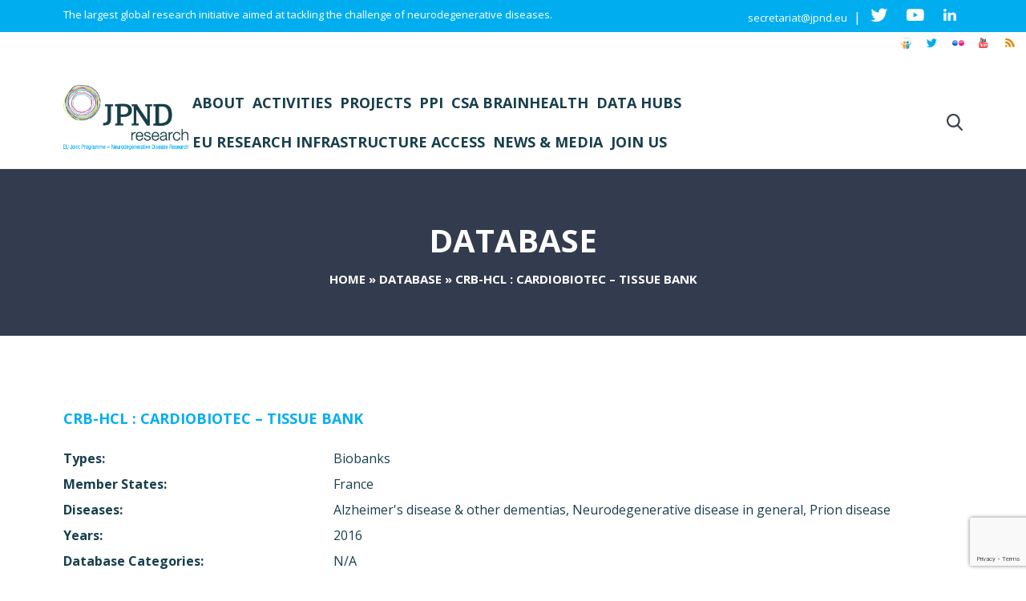

--- FILE ---
content_type: text/html; charset=utf-8
request_url: https://www.google.com/recaptcha/api2/anchor?ar=1&k=6LfnpwkfAAAAACN4Tygh4HjJDUEbzb7akKn784FD&co=aHR0cHM6Ly9uZXVyb2RlZ2VuZXJhdGlvbnJlc2VhcmNoLmV1OjQ0Mw..&hl=en&v=PoyoqOPhxBO7pBk68S4YbpHZ&size=invisible&anchor-ms=20000&execute-ms=30000&cb=xyyl0mhib92f
body_size: 48623
content:
<!DOCTYPE HTML><html dir="ltr" lang="en"><head><meta http-equiv="Content-Type" content="text/html; charset=UTF-8">
<meta http-equiv="X-UA-Compatible" content="IE=edge">
<title>reCAPTCHA</title>
<style type="text/css">
/* cyrillic-ext */
@font-face {
  font-family: 'Roboto';
  font-style: normal;
  font-weight: 400;
  font-stretch: 100%;
  src: url(//fonts.gstatic.com/s/roboto/v48/KFO7CnqEu92Fr1ME7kSn66aGLdTylUAMa3GUBHMdazTgWw.woff2) format('woff2');
  unicode-range: U+0460-052F, U+1C80-1C8A, U+20B4, U+2DE0-2DFF, U+A640-A69F, U+FE2E-FE2F;
}
/* cyrillic */
@font-face {
  font-family: 'Roboto';
  font-style: normal;
  font-weight: 400;
  font-stretch: 100%;
  src: url(//fonts.gstatic.com/s/roboto/v48/KFO7CnqEu92Fr1ME7kSn66aGLdTylUAMa3iUBHMdazTgWw.woff2) format('woff2');
  unicode-range: U+0301, U+0400-045F, U+0490-0491, U+04B0-04B1, U+2116;
}
/* greek-ext */
@font-face {
  font-family: 'Roboto';
  font-style: normal;
  font-weight: 400;
  font-stretch: 100%;
  src: url(//fonts.gstatic.com/s/roboto/v48/KFO7CnqEu92Fr1ME7kSn66aGLdTylUAMa3CUBHMdazTgWw.woff2) format('woff2');
  unicode-range: U+1F00-1FFF;
}
/* greek */
@font-face {
  font-family: 'Roboto';
  font-style: normal;
  font-weight: 400;
  font-stretch: 100%;
  src: url(//fonts.gstatic.com/s/roboto/v48/KFO7CnqEu92Fr1ME7kSn66aGLdTylUAMa3-UBHMdazTgWw.woff2) format('woff2');
  unicode-range: U+0370-0377, U+037A-037F, U+0384-038A, U+038C, U+038E-03A1, U+03A3-03FF;
}
/* math */
@font-face {
  font-family: 'Roboto';
  font-style: normal;
  font-weight: 400;
  font-stretch: 100%;
  src: url(//fonts.gstatic.com/s/roboto/v48/KFO7CnqEu92Fr1ME7kSn66aGLdTylUAMawCUBHMdazTgWw.woff2) format('woff2');
  unicode-range: U+0302-0303, U+0305, U+0307-0308, U+0310, U+0312, U+0315, U+031A, U+0326-0327, U+032C, U+032F-0330, U+0332-0333, U+0338, U+033A, U+0346, U+034D, U+0391-03A1, U+03A3-03A9, U+03B1-03C9, U+03D1, U+03D5-03D6, U+03F0-03F1, U+03F4-03F5, U+2016-2017, U+2034-2038, U+203C, U+2040, U+2043, U+2047, U+2050, U+2057, U+205F, U+2070-2071, U+2074-208E, U+2090-209C, U+20D0-20DC, U+20E1, U+20E5-20EF, U+2100-2112, U+2114-2115, U+2117-2121, U+2123-214F, U+2190, U+2192, U+2194-21AE, U+21B0-21E5, U+21F1-21F2, U+21F4-2211, U+2213-2214, U+2216-22FF, U+2308-230B, U+2310, U+2319, U+231C-2321, U+2336-237A, U+237C, U+2395, U+239B-23B7, U+23D0, U+23DC-23E1, U+2474-2475, U+25AF, U+25B3, U+25B7, U+25BD, U+25C1, U+25CA, U+25CC, U+25FB, U+266D-266F, U+27C0-27FF, U+2900-2AFF, U+2B0E-2B11, U+2B30-2B4C, U+2BFE, U+3030, U+FF5B, U+FF5D, U+1D400-1D7FF, U+1EE00-1EEFF;
}
/* symbols */
@font-face {
  font-family: 'Roboto';
  font-style: normal;
  font-weight: 400;
  font-stretch: 100%;
  src: url(//fonts.gstatic.com/s/roboto/v48/KFO7CnqEu92Fr1ME7kSn66aGLdTylUAMaxKUBHMdazTgWw.woff2) format('woff2');
  unicode-range: U+0001-000C, U+000E-001F, U+007F-009F, U+20DD-20E0, U+20E2-20E4, U+2150-218F, U+2190, U+2192, U+2194-2199, U+21AF, U+21E6-21F0, U+21F3, U+2218-2219, U+2299, U+22C4-22C6, U+2300-243F, U+2440-244A, U+2460-24FF, U+25A0-27BF, U+2800-28FF, U+2921-2922, U+2981, U+29BF, U+29EB, U+2B00-2BFF, U+4DC0-4DFF, U+FFF9-FFFB, U+10140-1018E, U+10190-1019C, U+101A0, U+101D0-101FD, U+102E0-102FB, U+10E60-10E7E, U+1D2C0-1D2D3, U+1D2E0-1D37F, U+1F000-1F0FF, U+1F100-1F1AD, U+1F1E6-1F1FF, U+1F30D-1F30F, U+1F315, U+1F31C, U+1F31E, U+1F320-1F32C, U+1F336, U+1F378, U+1F37D, U+1F382, U+1F393-1F39F, U+1F3A7-1F3A8, U+1F3AC-1F3AF, U+1F3C2, U+1F3C4-1F3C6, U+1F3CA-1F3CE, U+1F3D4-1F3E0, U+1F3ED, U+1F3F1-1F3F3, U+1F3F5-1F3F7, U+1F408, U+1F415, U+1F41F, U+1F426, U+1F43F, U+1F441-1F442, U+1F444, U+1F446-1F449, U+1F44C-1F44E, U+1F453, U+1F46A, U+1F47D, U+1F4A3, U+1F4B0, U+1F4B3, U+1F4B9, U+1F4BB, U+1F4BF, U+1F4C8-1F4CB, U+1F4D6, U+1F4DA, U+1F4DF, U+1F4E3-1F4E6, U+1F4EA-1F4ED, U+1F4F7, U+1F4F9-1F4FB, U+1F4FD-1F4FE, U+1F503, U+1F507-1F50B, U+1F50D, U+1F512-1F513, U+1F53E-1F54A, U+1F54F-1F5FA, U+1F610, U+1F650-1F67F, U+1F687, U+1F68D, U+1F691, U+1F694, U+1F698, U+1F6AD, U+1F6B2, U+1F6B9-1F6BA, U+1F6BC, U+1F6C6-1F6CF, U+1F6D3-1F6D7, U+1F6E0-1F6EA, U+1F6F0-1F6F3, U+1F6F7-1F6FC, U+1F700-1F7FF, U+1F800-1F80B, U+1F810-1F847, U+1F850-1F859, U+1F860-1F887, U+1F890-1F8AD, U+1F8B0-1F8BB, U+1F8C0-1F8C1, U+1F900-1F90B, U+1F93B, U+1F946, U+1F984, U+1F996, U+1F9E9, U+1FA00-1FA6F, U+1FA70-1FA7C, U+1FA80-1FA89, U+1FA8F-1FAC6, U+1FACE-1FADC, U+1FADF-1FAE9, U+1FAF0-1FAF8, U+1FB00-1FBFF;
}
/* vietnamese */
@font-face {
  font-family: 'Roboto';
  font-style: normal;
  font-weight: 400;
  font-stretch: 100%;
  src: url(//fonts.gstatic.com/s/roboto/v48/KFO7CnqEu92Fr1ME7kSn66aGLdTylUAMa3OUBHMdazTgWw.woff2) format('woff2');
  unicode-range: U+0102-0103, U+0110-0111, U+0128-0129, U+0168-0169, U+01A0-01A1, U+01AF-01B0, U+0300-0301, U+0303-0304, U+0308-0309, U+0323, U+0329, U+1EA0-1EF9, U+20AB;
}
/* latin-ext */
@font-face {
  font-family: 'Roboto';
  font-style: normal;
  font-weight: 400;
  font-stretch: 100%;
  src: url(//fonts.gstatic.com/s/roboto/v48/KFO7CnqEu92Fr1ME7kSn66aGLdTylUAMa3KUBHMdazTgWw.woff2) format('woff2');
  unicode-range: U+0100-02BA, U+02BD-02C5, U+02C7-02CC, U+02CE-02D7, U+02DD-02FF, U+0304, U+0308, U+0329, U+1D00-1DBF, U+1E00-1E9F, U+1EF2-1EFF, U+2020, U+20A0-20AB, U+20AD-20C0, U+2113, U+2C60-2C7F, U+A720-A7FF;
}
/* latin */
@font-face {
  font-family: 'Roboto';
  font-style: normal;
  font-weight: 400;
  font-stretch: 100%;
  src: url(//fonts.gstatic.com/s/roboto/v48/KFO7CnqEu92Fr1ME7kSn66aGLdTylUAMa3yUBHMdazQ.woff2) format('woff2');
  unicode-range: U+0000-00FF, U+0131, U+0152-0153, U+02BB-02BC, U+02C6, U+02DA, U+02DC, U+0304, U+0308, U+0329, U+2000-206F, U+20AC, U+2122, U+2191, U+2193, U+2212, U+2215, U+FEFF, U+FFFD;
}
/* cyrillic-ext */
@font-face {
  font-family: 'Roboto';
  font-style: normal;
  font-weight: 500;
  font-stretch: 100%;
  src: url(//fonts.gstatic.com/s/roboto/v48/KFO7CnqEu92Fr1ME7kSn66aGLdTylUAMa3GUBHMdazTgWw.woff2) format('woff2');
  unicode-range: U+0460-052F, U+1C80-1C8A, U+20B4, U+2DE0-2DFF, U+A640-A69F, U+FE2E-FE2F;
}
/* cyrillic */
@font-face {
  font-family: 'Roboto';
  font-style: normal;
  font-weight: 500;
  font-stretch: 100%;
  src: url(//fonts.gstatic.com/s/roboto/v48/KFO7CnqEu92Fr1ME7kSn66aGLdTylUAMa3iUBHMdazTgWw.woff2) format('woff2');
  unicode-range: U+0301, U+0400-045F, U+0490-0491, U+04B0-04B1, U+2116;
}
/* greek-ext */
@font-face {
  font-family: 'Roboto';
  font-style: normal;
  font-weight: 500;
  font-stretch: 100%;
  src: url(//fonts.gstatic.com/s/roboto/v48/KFO7CnqEu92Fr1ME7kSn66aGLdTylUAMa3CUBHMdazTgWw.woff2) format('woff2');
  unicode-range: U+1F00-1FFF;
}
/* greek */
@font-face {
  font-family: 'Roboto';
  font-style: normal;
  font-weight: 500;
  font-stretch: 100%;
  src: url(//fonts.gstatic.com/s/roboto/v48/KFO7CnqEu92Fr1ME7kSn66aGLdTylUAMa3-UBHMdazTgWw.woff2) format('woff2');
  unicode-range: U+0370-0377, U+037A-037F, U+0384-038A, U+038C, U+038E-03A1, U+03A3-03FF;
}
/* math */
@font-face {
  font-family: 'Roboto';
  font-style: normal;
  font-weight: 500;
  font-stretch: 100%;
  src: url(//fonts.gstatic.com/s/roboto/v48/KFO7CnqEu92Fr1ME7kSn66aGLdTylUAMawCUBHMdazTgWw.woff2) format('woff2');
  unicode-range: U+0302-0303, U+0305, U+0307-0308, U+0310, U+0312, U+0315, U+031A, U+0326-0327, U+032C, U+032F-0330, U+0332-0333, U+0338, U+033A, U+0346, U+034D, U+0391-03A1, U+03A3-03A9, U+03B1-03C9, U+03D1, U+03D5-03D6, U+03F0-03F1, U+03F4-03F5, U+2016-2017, U+2034-2038, U+203C, U+2040, U+2043, U+2047, U+2050, U+2057, U+205F, U+2070-2071, U+2074-208E, U+2090-209C, U+20D0-20DC, U+20E1, U+20E5-20EF, U+2100-2112, U+2114-2115, U+2117-2121, U+2123-214F, U+2190, U+2192, U+2194-21AE, U+21B0-21E5, U+21F1-21F2, U+21F4-2211, U+2213-2214, U+2216-22FF, U+2308-230B, U+2310, U+2319, U+231C-2321, U+2336-237A, U+237C, U+2395, U+239B-23B7, U+23D0, U+23DC-23E1, U+2474-2475, U+25AF, U+25B3, U+25B7, U+25BD, U+25C1, U+25CA, U+25CC, U+25FB, U+266D-266F, U+27C0-27FF, U+2900-2AFF, U+2B0E-2B11, U+2B30-2B4C, U+2BFE, U+3030, U+FF5B, U+FF5D, U+1D400-1D7FF, U+1EE00-1EEFF;
}
/* symbols */
@font-face {
  font-family: 'Roboto';
  font-style: normal;
  font-weight: 500;
  font-stretch: 100%;
  src: url(//fonts.gstatic.com/s/roboto/v48/KFO7CnqEu92Fr1ME7kSn66aGLdTylUAMaxKUBHMdazTgWw.woff2) format('woff2');
  unicode-range: U+0001-000C, U+000E-001F, U+007F-009F, U+20DD-20E0, U+20E2-20E4, U+2150-218F, U+2190, U+2192, U+2194-2199, U+21AF, U+21E6-21F0, U+21F3, U+2218-2219, U+2299, U+22C4-22C6, U+2300-243F, U+2440-244A, U+2460-24FF, U+25A0-27BF, U+2800-28FF, U+2921-2922, U+2981, U+29BF, U+29EB, U+2B00-2BFF, U+4DC0-4DFF, U+FFF9-FFFB, U+10140-1018E, U+10190-1019C, U+101A0, U+101D0-101FD, U+102E0-102FB, U+10E60-10E7E, U+1D2C0-1D2D3, U+1D2E0-1D37F, U+1F000-1F0FF, U+1F100-1F1AD, U+1F1E6-1F1FF, U+1F30D-1F30F, U+1F315, U+1F31C, U+1F31E, U+1F320-1F32C, U+1F336, U+1F378, U+1F37D, U+1F382, U+1F393-1F39F, U+1F3A7-1F3A8, U+1F3AC-1F3AF, U+1F3C2, U+1F3C4-1F3C6, U+1F3CA-1F3CE, U+1F3D4-1F3E0, U+1F3ED, U+1F3F1-1F3F3, U+1F3F5-1F3F7, U+1F408, U+1F415, U+1F41F, U+1F426, U+1F43F, U+1F441-1F442, U+1F444, U+1F446-1F449, U+1F44C-1F44E, U+1F453, U+1F46A, U+1F47D, U+1F4A3, U+1F4B0, U+1F4B3, U+1F4B9, U+1F4BB, U+1F4BF, U+1F4C8-1F4CB, U+1F4D6, U+1F4DA, U+1F4DF, U+1F4E3-1F4E6, U+1F4EA-1F4ED, U+1F4F7, U+1F4F9-1F4FB, U+1F4FD-1F4FE, U+1F503, U+1F507-1F50B, U+1F50D, U+1F512-1F513, U+1F53E-1F54A, U+1F54F-1F5FA, U+1F610, U+1F650-1F67F, U+1F687, U+1F68D, U+1F691, U+1F694, U+1F698, U+1F6AD, U+1F6B2, U+1F6B9-1F6BA, U+1F6BC, U+1F6C6-1F6CF, U+1F6D3-1F6D7, U+1F6E0-1F6EA, U+1F6F0-1F6F3, U+1F6F7-1F6FC, U+1F700-1F7FF, U+1F800-1F80B, U+1F810-1F847, U+1F850-1F859, U+1F860-1F887, U+1F890-1F8AD, U+1F8B0-1F8BB, U+1F8C0-1F8C1, U+1F900-1F90B, U+1F93B, U+1F946, U+1F984, U+1F996, U+1F9E9, U+1FA00-1FA6F, U+1FA70-1FA7C, U+1FA80-1FA89, U+1FA8F-1FAC6, U+1FACE-1FADC, U+1FADF-1FAE9, U+1FAF0-1FAF8, U+1FB00-1FBFF;
}
/* vietnamese */
@font-face {
  font-family: 'Roboto';
  font-style: normal;
  font-weight: 500;
  font-stretch: 100%;
  src: url(//fonts.gstatic.com/s/roboto/v48/KFO7CnqEu92Fr1ME7kSn66aGLdTylUAMa3OUBHMdazTgWw.woff2) format('woff2');
  unicode-range: U+0102-0103, U+0110-0111, U+0128-0129, U+0168-0169, U+01A0-01A1, U+01AF-01B0, U+0300-0301, U+0303-0304, U+0308-0309, U+0323, U+0329, U+1EA0-1EF9, U+20AB;
}
/* latin-ext */
@font-face {
  font-family: 'Roboto';
  font-style: normal;
  font-weight: 500;
  font-stretch: 100%;
  src: url(//fonts.gstatic.com/s/roboto/v48/KFO7CnqEu92Fr1ME7kSn66aGLdTylUAMa3KUBHMdazTgWw.woff2) format('woff2');
  unicode-range: U+0100-02BA, U+02BD-02C5, U+02C7-02CC, U+02CE-02D7, U+02DD-02FF, U+0304, U+0308, U+0329, U+1D00-1DBF, U+1E00-1E9F, U+1EF2-1EFF, U+2020, U+20A0-20AB, U+20AD-20C0, U+2113, U+2C60-2C7F, U+A720-A7FF;
}
/* latin */
@font-face {
  font-family: 'Roboto';
  font-style: normal;
  font-weight: 500;
  font-stretch: 100%;
  src: url(//fonts.gstatic.com/s/roboto/v48/KFO7CnqEu92Fr1ME7kSn66aGLdTylUAMa3yUBHMdazQ.woff2) format('woff2');
  unicode-range: U+0000-00FF, U+0131, U+0152-0153, U+02BB-02BC, U+02C6, U+02DA, U+02DC, U+0304, U+0308, U+0329, U+2000-206F, U+20AC, U+2122, U+2191, U+2193, U+2212, U+2215, U+FEFF, U+FFFD;
}
/* cyrillic-ext */
@font-face {
  font-family: 'Roboto';
  font-style: normal;
  font-weight: 900;
  font-stretch: 100%;
  src: url(//fonts.gstatic.com/s/roboto/v48/KFO7CnqEu92Fr1ME7kSn66aGLdTylUAMa3GUBHMdazTgWw.woff2) format('woff2');
  unicode-range: U+0460-052F, U+1C80-1C8A, U+20B4, U+2DE0-2DFF, U+A640-A69F, U+FE2E-FE2F;
}
/* cyrillic */
@font-face {
  font-family: 'Roboto';
  font-style: normal;
  font-weight: 900;
  font-stretch: 100%;
  src: url(//fonts.gstatic.com/s/roboto/v48/KFO7CnqEu92Fr1ME7kSn66aGLdTylUAMa3iUBHMdazTgWw.woff2) format('woff2');
  unicode-range: U+0301, U+0400-045F, U+0490-0491, U+04B0-04B1, U+2116;
}
/* greek-ext */
@font-face {
  font-family: 'Roboto';
  font-style: normal;
  font-weight: 900;
  font-stretch: 100%;
  src: url(//fonts.gstatic.com/s/roboto/v48/KFO7CnqEu92Fr1ME7kSn66aGLdTylUAMa3CUBHMdazTgWw.woff2) format('woff2');
  unicode-range: U+1F00-1FFF;
}
/* greek */
@font-face {
  font-family: 'Roboto';
  font-style: normal;
  font-weight: 900;
  font-stretch: 100%;
  src: url(//fonts.gstatic.com/s/roboto/v48/KFO7CnqEu92Fr1ME7kSn66aGLdTylUAMa3-UBHMdazTgWw.woff2) format('woff2');
  unicode-range: U+0370-0377, U+037A-037F, U+0384-038A, U+038C, U+038E-03A1, U+03A3-03FF;
}
/* math */
@font-face {
  font-family: 'Roboto';
  font-style: normal;
  font-weight: 900;
  font-stretch: 100%;
  src: url(//fonts.gstatic.com/s/roboto/v48/KFO7CnqEu92Fr1ME7kSn66aGLdTylUAMawCUBHMdazTgWw.woff2) format('woff2');
  unicode-range: U+0302-0303, U+0305, U+0307-0308, U+0310, U+0312, U+0315, U+031A, U+0326-0327, U+032C, U+032F-0330, U+0332-0333, U+0338, U+033A, U+0346, U+034D, U+0391-03A1, U+03A3-03A9, U+03B1-03C9, U+03D1, U+03D5-03D6, U+03F0-03F1, U+03F4-03F5, U+2016-2017, U+2034-2038, U+203C, U+2040, U+2043, U+2047, U+2050, U+2057, U+205F, U+2070-2071, U+2074-208E, U+2090-209C, U+20D0-20DC, U+20E1, U+20E5-20EF, U+2100-2112, U+2114-2115, U+2117-2121, U+2123-214F, U+2190, U+2192, U+2194-21AE, U+21B0-21E5, U+21F1-21F2, U+21F4-2211, U+2213-2214, U+2216-22FF, U+2308-230B, U+2310, U+2319, U+231C-2321, U+2336-237A, U+237C, U+2395, U+239B-23B7, U+23D0, U+23DC-23E1, U+2474-2475, U+25AF, U+25B3, U+25B7, U+25BD, U+25C1, U+25CA, U+25CC, U+25FB, U+266D-266F, U+27C0-27FF, U+2900-2AFF, U+2B0E-2B11, U+2B30-2B4C, U+2BFE, U+3030, U+FF5B, U+FF5D, U+1D400-1D7FF, U+1EE00-1EEFF;
}
/* symbols */
@font-face {
  font-family: 'Roboto';
  font-style: normal;
  font-weight: 900;
  font-stretch: 100%;
  src: url(//fonts.gstatic.com/s/roboto/v48/KFO7CnqEu92Fr1ME7kSn66aGLdTylUAMaxKUBHMdazTgWw.woff2) format('woff2');
  unicode-range: U+0001-000C, U+000E-001F, U+007F-009F, U+20DD-20E0, U+20E2-20E4, U+2150-218F, U+2190, U+2192, U+2194-2199, U+21AF, U+21E6-21F0, U+21F3, U+2218-2219, U+2299, U+22C4-22C6, U+2300-243F, U+2440-244A, U+2460-24FF, U+25A0-27BF, U+2800-28FF, U+2921-2922, U+2981, U+29BF, U+29EB, U+2B00-2BFF, U+4DC0-4DFF, U+FFF9-FFFB, U+10140-1018E, U+10190-1019C, U+101A0, U+101D0-101FD, U+102E0-102FB, U+10E60-10E7E, U+1D2C0-1D2D3, U+1D2E0-1D37F, U+1F000-1F0FF, U+1F100-1F1AD, U+1F1E6-1F1FF, U+1F30D-1F30F, U+1F315, U+1F31C, U+1F31E, U+1F320-1F32C, U+1F336, U+1F378, U+1F37D, U+1F382, U+1F393-1F39F, U+1F3A7-1F3A8, U+1F3AC-1F3AF, U+1F3C2, U+1F3C4-1F3C6, U+1F3CA-1F3CE, U+1F3D4-1F3E0, U+1F3ED, U+1F3F1-1F3F3, U+1F3F5-1F3F7, U+1F408, U+1F415, U+1F41F, U+1F426, U+1F43F, U+1F441-1F442, U+1F444, U+1F446-1F449, U+1F44C-1F44E, U+1F453, U+1F46A, U+1F47D, U+1F4A3, U+1F4B0, U+1F4B3, U+1F4B9, U+1F4BB, U+1F4BF, U+1F4C8-1F4CB, U+1F4D6, U+1F4DA, U+1F4DF, U+1F4E3-1F4E6, U+1F4EA-1F4ED, U+1F4F7, U+1F4F9-1F4FB, U+1F4FD-1F4FE, U+1F503, U+1F507-1F50B, U+1F50D, U+1F512-1F513, U+1F53E-1F54A, U+1F54F-1F5FA, U+1F610, U+1F650-1F67F, U+1F687, U+1F68D, U+1F691, U+1F694, U+1F698, U+1F6AD, U+1F6B2, U+1F6B9-1F6BA, U+1F6BC, U+1F6C6-1F6CF, U+1F6D3-1F6D7, U+1F6E0-1F6EA, U+1F6F0-1F6F3, U+1F6F7-1F6FC, U+1F700-1F7FF, U+1F800-1F80B, U+1F810-1F847, U+1F850-1F859, U+1F860-1F887, U+1F890-1F8AD, U+1F8B0-1F8BB, U+1F8C0-1F8C1, U+1F900-1F90B, U+1F93B, U+1F946, U+1F984, U+1F996, U+1F9E9, U+1FA00-1FA6F, U+1FA70-1FA7C, U+1FA80-1FA89, U+1FA8F-1FAC6, U+1FACE-1FADC, U+1FADF-1FAE9, U+1FAF0-1FAF8, U+1FB00-1FBFF;
}
/* vietnamese */
@font-face {
  font-family: 'Roboto';
  font-style: normal;
  font-weight: 900;
  font-stretch: 100%;
  src: url(//fonts.gstatic.com/s/roboto/v48/KFO7CnqEu92Fr1ME7kSn66aGLdTylUAMa3OUBHMdazTgWw.woff2) format('woff2');
  unicode-range: U+0102-0103, U+0110-0111, U+0128-0129, U+0168-0169, U+01A0-01A1, U+01AF-01B0, U+0300-0301, U+0303-0304, U+0308-0309, U+0323, U+0329, U+1EA0-1EF9, U+20AB;
}
/* latin-ext */
@font-face {
  font-family: 'Roboto';
  font-style: normal;
  font-weight: 900;
  font-stretch: 100%;
  src: url(//fonts.gstatic.com/s/roboto/v48/KFO7CnqEu92Fr1ME7kSn66aGLdTylUAMa3KUBHMdazTgWw.woff2) format('woff2');
  unicode-range: U+0100-02BA, U+02BD-02C5, U+02C7-02CC, U+02CE-02D7, U+02DD-02FF, U+0304, U+0308, U+0329, U+1D00-1DBF, U+1E00-1E9F, U+1EF2-1EFF, U+2020, U+20A0-20AB, U+20AD-20C0, U+2113, U+2C60-2C7F, U+A720-A7FF;
}
/* latin */
@font-face {
  font-family: 'Roboto';
  font-style: normal;
  font-weight: 900;
  font-stretch: 100%;
  src: url(//fonts.gstatic.com/s/roboto/v48/KFO7CnqEu92Fr1ME7kSn66aGLdTylUAMa3yUBHMdazQ.woff2) format('woff2');
  unicode-range: U+0000-00FF, U+0131, U+0152-0153, U+02BB-02BC, U+02C6, U+02DA, U+02DC, U+0304, U+0308, U+0329, U+2000-206F, U+20AC, U+2122, U+2191, U+2193, U+2212, U+2215, U+FEFF, U+FFFD;
}

</style>
<link rel="stylesheet" type="text/css" href="https://www.gstatic.com/recaptcha/releases/PoyoqOPhxBO7pBk68S4YbpHZ/styles__ltr.css">
<script nonce="UZDo3VPgEnqFyHjwDikjOA" type="text/javascript">window['__recaptcha_api'] = 'https://www.google.com/recaptcha/api2/';</script>
<script type="text/javascript" src="https://www.gstatic.com/recaptcha/releases/PoyoqOPhxBO7pBk68S4YbpHZ/recaptcha__en.js" nonce="UZDo3VPgEnqFyHjwDikjOA">
      
    </script></head>
<body><div id="rc-anchor-alert" class="rc-anchor-alert"></div>
<input type="hidden" id="recaptcha-token" value="[base64]">
<script type="text/javascript" nonce="UZDo3VPgEnqFyHjwDikjOA">
      recaptcha.anchor.Main.init("[\x22ainput\x22,[\x22bgdata\x22,\x22\x22,\[base64]/[base64]/[base64]/KE4oMTI0LHYsdi5HKSxMWihsLHYpKTpOKDEyNCx2LGwpLFYpLHYpLFQpKSxGKDE3MSx2KX0scjc9ZnVuY3Rpb24obCl7cmV0dXJuIGx9LEM9ZnVuY3Rpb24obCxWLHYpe04odixsLFYpLFZbYWtdPTI3OTZ9LG49ZnVuY3Rpb24obCxWKXtWLlg9KChWLlg/[base64]/[base64]/[base64]/[base64]/[base64]/[base64]/[base64]/[base64]/[base64]/[base64]/[base64]\\u003d\x22,\[base64]\\u003d\x22,\x22Q3AKTsO9w40aEnVXwpd/w4MQMlwdwpTCul/DlEgOR8KAUQnCusOLNE5yC33Dt8OawoDCqRQEa8Okw6TCpxxAFVnDnDLDlX8awrt3IsK4w63Cm8KbIzEWw4LCnibCkBNEwoE/w5LCjUwObjsmwqLCkMKGEMKcAhzCjUrDnsKcwpzDqG54WcKgZXrDthrCucOLwox+SDrCs8KHYyYsHwTDpsO6wpxnw6/[base64]/OV3Dth/ClsKzZhrDg8O/wrjCrRwZQMOuVsOXw7AjRMOuw6/CpCkLw57ClsOiBCPDvR/CqcKTw4XDnSrDlkUtbcKKOBPDjWDCusOfw4sabcKObQU2YsKlw7PClyTDg8KCCMOiw5PDrcKPwqMNQj/ClXjDoS4vw7BFwr7DhsKKw73CtcKKw6zDuAhTaMKqd3MAcErDnGo4wpXDsX/CsELCiMOuwrRiw6cWLMKWccOuXMKsw5RnXB7DrMKqw5VbZMO+RxDCkcKcwrrDsMOMRw7CtgQ6cMKrw5zCiUPCr3/[base64]/wprCgsKCw4LDvsK0wqU7wqnDlgoiwpkyCRZqfcK/w4XDkAjCmAjClhV/[base64]/O8OWb8ObSsKOcn9Sw6QVwr8/w6xUfMORw7nCkFPDhsOdw5bCkcKiw77Cr8K4w7XCuMOxw7HDmB1lamtGQMKawo4aXkzCnTDDqgbCg8KRMcKcw70sdcKvEsKNW8KAcGlgAcOIAlx2LxTClh/DpDJaB8O/w6TDi8Oaw7YeM3LDkFIKwq7DhB3Ck15Nwq7DuMK+DDTDs13CsMOyE0fDjn/Cj8OvLsOfesKaw43DqMKVwpUpw7nCi8O5bCrCiAHDmkzCu3ZKw6TDsk8NZFwhDcOkT8KMw7HCp8KsDcOGwrw2CMOuwpPDtsKyw4fDpMKuwpfCljfCqS/CtVphDV/ChB3CoiLCmsOgIcK0dWcaKDXCicOOG27DgMOYw5PDqsOmDWE9wpLDsA7DkMK8w6t9w7QcMMK9AsKlVsK2NwHDjUDCocOHAmxKw4VUwp1TwrXDqk8JcVA2GcOww5kZUhnCtcKobMKQIcK9w7ttw4jDmgzCqknCtxXDhsKtJMKDN0xJMx5iX8K7OMOwL8ONI2dbw6fDsX/[base64]/[base64]/CpQHDu8KhWlxAwpfCnwfCpGXCtXpcccKSYMOaKlrCqcKawrXDusO5JQ/CnksJBMOLNsOBwqFUw4nCsMOSGsK8w6zCvg3Csi3ChUc3fMKYUxUMw53CsxJoZMOcwoDCp1fDnwA+woFawq0ZCWfClWLDjGfDmyPDlHbDjjnCh8OQwoI/w7l2w6DCoFtCwr15wrPCnG/ChcK2w7TDoMODS8OewodbKDF+wpDCkcOww6Ibw7nCmsKqNS/DiyXDq2XCpsO1RcOSw6BTw5piw6J9w7sNw60Fw5jDksKIS8OWwrjDrsKQS8K8YcK1EcKzL8OBw6LCol4ww6YJwrMuwqXDjFLDnG/CsCLDvUPDvSvChTIrXUwjwovCiynDssKVLSEaAyPDocKKUwvDkxfDokHCg8OEw4LDnMKBDk7DrikIwoYQw5trwoNOwqxtQ8KnMWtdKGnCicKVw4JCw54BKcOHwoZWw5DDlFnCocOpacKLw6/[base64]/Dm0jDkTVZUsOcwotYwo8mJ8O5wqbDnsK2ejXCogEuXAPCq8OrFcK3woXDjAfCiGUxWsKRw68nw5piMgwfw7LDm8KcQ8OjU8KtwqRUwrTDq0/[base64]/DhcOHwoLDhMK/[base64]/CrsOvw6Z1SMKeBsKNXMKbLMKzwpZFwoLClDAEwoNjw7fDnT5owonCnE9EwqzDjWlgBcOAwq1xw77DinTCpU8IwonCuMOgw7XCncKRw7pBOHR2QRzCtzRWB8KnPCHDgMKzTHBGYsOEwrw/[base64]/Dp8KBw5fCqC0Hfm3ClcOfUsK2w6JWwp7CoFJtFMOMIMKZPVXDhGIGFX3DjkjDocObwrUtbcKVdMKNw4N4N8KGO8OHwrrCuSTCl8ORw7N2ecOFY2ooe8OnwrrCnMO9w4/DgG1Gw7U4wrbCgUxdaz5fw5jDg3jDmEwxWzoday9Ww5DDqDJ9JCdSRcKGw6ctw6PCjcOfTMOQwrsWEMOtTcKITHgow5/DqgDDrMOlwrbDn3DDvHPDkDAZRCAuayIZe8KSwoBEwr9YCTgvw7bCjQlPw7/CoUdqw4ojf07Dj2YGw53DjcKKw6hFDVvCv2fDocKtDcK1wojDoG8iIsKewp7Dr8KnD2ciwrXCgMO3VsOFwqzDvAjDpG8yc8KmwpvDiMKyIsKiwqkIw6saEWXDtMKxMRpqIx7CkAfCisKIw5TCp8K5w6XCqcONSsOEw7bDnQbDmBDDnEEdwq/Dj8KaQ8K5F8KpHkIFwrY2wrY/cT/DmjRLw4XCiBrCn2tewqPDqxrDiVYLw6DDj3Y+w5xMw7bDvhTDrwpqw5vDhWJDPWNQU3fDoAQPDMOJeV3Cn8OAS8KMwp17MMKSworClcOFw6HCmxPCiG0qJB4tJm4Jw4rDihdnTCDClXJUwq7CocOgw4ZrF8OtwrXDv15rJsKRHy/[base64]/DhBzCiGfCrcOsw6VmChPDsEMiwrJaw51Rw7dgc8O/IQ0Nw7/CqMOKw43CgyXCqiTCoGXCrUrCqAVyRcOzK2FgH8KYwpjDkSUWw63ChCzCtsK5IMKbcmjDtcKWwr/[base64]/[base64]/wpvCqsOrw6M4w5pvw6vCqykAwrDCgEPDqXjCkF3DpWckw7rDm8KtPsKdw5hOaAI9woTCicOnc1HCtkZwwqA7w4RUNMK9WkItTcKvaj/DiAVgwq8owozDnsObWMK3FMKnwq1bw5/CjsKdPMKwTsK0EMK/b2t5wrnCscK+dljCkWHCu8OYAHUrTRk8KCrCmcO9EMO/[base64]/wpMAFgzDnB8Gwro/[base64]/DsT8aEcOtwrvCgDYVasOPw7Qcw5pIw6DDlg7DjxdxEcKbw4sMw7Z8w4YVYcOheTbDlsK5w7wwRsKPP8KgdGDDpcKyPz8jw6E6w53Co8KTVg/CkMOBQMKvSMKHYMO7fsK/OMONwr3CiRRFwrNZY8OqGMKhw6JDw7kDecK5ZsK7YcOXDMKEw6ABDUjCt33Dn8O6wqXDpsOJYcKkwr/DhcKow6d1A8KjMMO9w494wqNsw6Ycw7VlwqPDv8Ksw6zDgEtjZMK+JcKgw6BTwqHCqMO6w7wLQi9xw7vDoVpZEADDhkM0EsKMwr4Tw4zCtBxMw7zDqW/CisKPwpzDm8OzwojCjcKDwolIWsKAISPCrsOLGsKzYMKJwr0bw4bDlXEmwpvDiHVqw4rDkXN8eFTDl1PCjsK+wqLDs8OFwoVOCjRbw6/CosKmPsK0w55gwpvCmsKwwqTDr8Oxa8OIw5rDjBp/w705Aws3w6xxfsOEd2VLw4dkw7nCq24+w6XCpMKNGTUmBwvDiXfClMOQw5bCisKFwp9YM3VNwo3DjT7CvcKPVUtswofDnsKfw6UCLXRKw6TCl2bCmsONwogRRMOoccOfw6DCsmzDvsO4w5pHwqkcXMOrw6AvEMKkw5PCiMOiwoXCvm/Ds8KnwqlCwoBhwodTWsOCw7V0wqnCsS17Ax7DscOQw4B/[base64]/[base64]/[base64]/[base64]/CnnoZPsOsa2HClsKTJ0DCjMKONsO2wpFPA0/[base64]/DhRMrWcOOdlrCl8Kbw649w4hpwpzDnltvw4XDpMOBw5bDl0RVw4DDosOxA2hCwrjCosK2D8Kfwqh5Y089w7EfwqPDmVsewpTCmA9OfhrDkxHCnmHDq8K9HMK2wrdmeTrCqRnDqA3CoDLDpFcWwodJwqV6w5/Ck33CjjjCt8OJcnTCjGzDlsK3J8KgKyhPM0rCmHA8wqHCo8Kmw6HCtcOhwrzDmD7CgmnDrG/DgSDCkcK3W8KBw4gAw6s6fFtLw7PCrWlNwrs1Jm4/wpFvA8OWCQ7CmQ1+wr8wTMKHBcKUwrQnw43DqcObeMOUC8KDXj0PwqzDg8KDSwZdUcKEw7I9wrnCugbDk1PDh8KSwoA8cjsnR3Bqwo5Qw5p7w5hzw4QPbks3YkjCgztgwrdJw5UwwqPCkcKJwrfDuTLCnsOjNGfDq23DncKUwoV/w5UkQjzCo8KKGwclREFgCjDDrmhRw4PDocOxAsOcW8KaQDUhw5g8w5HDqcOPwoR1EcOLwpxTdcOfwo0Rw4kTJjYEw5XCgsOCwqzCosKqYsOwwooIw5bDgsKtwpVbw5kzwpDDh2gQVTTDhsK4dcKFw4EeUcObC8OoezvDssK3b08sw5jDj8KHT8O+FnnCmA/Cq8KsRcKhBcKVW8OiwokTw73DiUdjw7AmTsKkw5zDmMOCVwg4w5XDmsOmfMKLU2sRwqJGSMOrwqx0PMKNM8Ojwr4Rw7/Ck3EZJcKIOsKqa3jDi8ORXcONw6HCrS08MH9MHG0AOycNw4zDrj4hSMOOw4zDqMOPw6vDgsKHZ8O+wqfDk8Ovw7jDkSl5a8OfVBvDrcO7w4kWw4TDnMOWPsKaRS3DhCnCsmRuwqfCp8K2w7BXFzc9IMOtCknDs8OWwqPDvj5PWcOVQgzCgXRZw4/CtsKHYhLCtC1Tw5zCmVzCvyVWPBHCizYsFS8XKMOOw4nDgjDDicK+WnsiwoJiw4fCsWkIQ8KhHgTCpxg5wrDDrU8gZcKVwoPCnxsQeBPDrsOBUBk5bCLCm2VKwr5Kw5IxWVR5w6E7BMO/c8OlFw0eKHl4w4vDsMKJa2rDqxgaFCzCjUk/HMO9JMKxw7ZGZ15Qw6ILw6vCqRzChsOkw7N6YzrDscKCWFjCuy8ew594LjZNCARFw7PDjsOTw5/DmcKPw47DjgbCknIQRsOfwqc2FsOMdFvDokdRw5rDq8KZwqPDscKWw5HClC3CiCTDhsOGwoJ0wofCmMO1d1lKb8KGw7bDi2rDsh3ClB/CkcOsPxQeEGgoeWdMw5Q0w4BywofCi8Kuwq9tw4DDvBnCl2XDkWo1I8KWSwFpKcKlPsKQwpfDk8K2cktcw5bCo8K/wpNew4/DjcKPTHrDkMKGalfDoFtiwpdPGcOwY3ZHwqUowrk3w63DlhfCqyNIw47DmcK1w6hkUMOswrnDuMK2w6XCpX/[base64]/Dngc6XGRkwpppw7PDpMK6wqpuwoPCsTfCvsOhBcOlw6jDpsOhXxPDvwjDosOwwqskbApFw6MgwqMtw6bCkWPDqiQnOsKCSHkNwqDCqw7Dg8OhM8O6UcKqQcK/wojCkMKIw5x3Fzhyw43Di8O9w6HDjMKpw4B3fsK2dcOZw7U8wqHCh33Cs8Kzw7rChkPDtgskbg3DpMKMw4kgw6zDhgLCqsO8YcKVP8Opw6PDicONw4dmwoDCnifCuMK5w5DCvWDCg8OIdcOlCsOCVw7CpsKqcsKwNE4PwrRMw5nDr1fDn8O6w4BRw7gudGtow4/[base64]/IQDCiwHCq8Kkw7PCjcKWUCtNw4xDwrcwPB9+O8OcHMKkwpXChMOcEUnDiMOrwphZwpkrw6IDwp/[base64]/Q8OPJ2bDocOxYcOwVsO6w4rDqMK0ak5za8Osw5bCs2fCpSIMwp8RTcK9woLCicODHQ8bSsOaw6fDk14qQMKxw4jCjHHDk8OIw7tRe3FFwpLDn1vChMODwr4EwqzDusO4wrHDt15QXUzCncKdBsKMwp/[base64]/[base64]/CsEhZKcO7HsO5w6DCj8K3HcOKasKSwobDoMOHwrDDn8OXBztQw6NAwq0dN8OOKcOJSsOzw6wWGcKIB0TCglLDgcKiwrURDXvCp3rDhcKafcOif8O/[base64]/Dm0pBwq0TccKmEzrDg8Osw7hhwoTCrkoGw4/[base64]/DoETCmiDDuCDDi8Odw60pwrTDqllgCmIEw7DDjEfChBB8CF01JMO3f8KOR0/DhcOwHGgkfSPDoWzDlcOxw5dxwpDDkcKwwroLw6Q8w6vCkATDg8KFQ0XCo2LCunI1w5XDpcK2w55OYsKJw7XCgUYcw7nCt8KLwpsqw57Cq2M2C8OMXxXCicKPIcKLwqI4w4o7DXnDvcKhLD3CsDwSwq41EcOuwqbDvn/Cu8KswoMLwqfDsQUywr4mw6vCpA7DgFvCucKfw4rCjxrDh8KXwq/ClMOFwrw7w67DjwNQSBZIwqVRI8KgYcKxA8OJwrlefSHCvHbDug7DvcKSLGrDg8KBwovCmAsjw6XCscOKGAbCmnlrXMKNZxjDg0sTPUdaKcO6KkUgZhXDrE3Dt2vDksKKw7HDlcO6ZMOmGVfDssKhSnBPWMK/w7N0BjfDnFZlCsKXw5fChsK/ZcO7wqbCglPDv8Kuw4xCwo3DqwDClcOrw4Zgw60BwrnDqcKYMcKpwpNSwofDklLDrj8iw6jCmQXDqi3DgcKCLMOOS8OtHXNlwqVXwo8pwpDDkjJAcQMCwolqNsKRGmYYwoPCnG5GNibCrsKqQ8OkwowFw5jCmcOsU8O/w53Dq8K8TiTDtcKrPcOBw5fDs1pMwrYow7LDhcK0enoywovDhRVQw4bDnVLChT8UDHTDvcKUwq/CvWoPw7DCgcOKd19BwrHDoA44w6/[base64]/CskpJBcKzw73CtcOZw7w8EXTDgMKACsOnERPDmzHDmWXCnMKHNRrDkADCsW/DksOdwozDjhpIB3A6LipeYMOkfsKWw5nChl3DtnNVw5jCu2lrLnjDuF/[base64]/DmcKWb8OzwrlQCnJRQVbDlUbClHMAw5XDtMOGAl1hOcOwwrDClR3CnxVqwonDhWNLcMKAM0jCgjfCmMKTL8OEPhrDjcO7KsKWP8K9woHDsAsfPC/[base64]/DjMKPCsOfw5XCh8OlJcOTwq56w4UkdG0bAMOzEMKJw4ZGwqsDw4NFEEQSIEzDnjbDg8KHwrIHw7chwojDhlV/LijCqXonZMO4NlpvBMKeOsKOwofCpsOQw7vDl3URUsOJwobDsMKwRRHCuGUEwoDDncKLKsKQLRMbw6bDtAkEdhIxw6gTwpM5IMO4XcOZECrDgcOfWyHDpMKKMHzDk8ObNDtUHTEpfcKMw4c1EnlpwrN/DiDChFcsJHlHU19LdSLCtMOTwqfCmcK1S8O+AXbCqzXDisKjAcK/w4LDoiMDNiF5w4LDhsOndVbDhcKpwqRHUsOIw5cPwonCqzXCocOgTCxmGQgdYcK5TCcMw77CqwXDnnTCpEbDtsKrw5nDqH5RTzpGwqfDtGNawqhfw7EgNsO5TwbDvMKXd8OXwqlyRcO7w6XCpsKOeDjDkMKlwqJMw7DCgcOiSSAIJ8K6w4/DhsKZwq42BXxLNAdPwofCtsKHwqbDncKBdsOiMsOiwrTDgMOgWkdtwq5pw5pwU3d7w5vCuiDCuihTa8ORw6BMeH53wqXCssK9PmDDkUUaZSNqZcKeQsKAwo/DpsOow7AeJ8OAwoTDqcODwqgUClsiHMKLwpZfY8KtWEzCl3vCtAImdMO4w4vCmlAGXXwGwrzDvVklwpjDv10QQHoFH8O7WCVUw7fDr0/ChsKndcKIw6PCmWtmwqN9PF1wXj7Ci8O7w5BEwpLCk8ODNX9QbsKpRSvCvU7Ds8KlT0BoFk3CncKMDRhTVmMNw5s/w4nDjSfDoMOmHMOiRGjDssOhGxbDk8KaIzYow7HClU/Dj8Ofw6DDjMK2wqMEw7XDkMKOIwLDkQrDqEkowroewrrCtjZIw4HCpDjChx9bw4rDsyYCKMKNw5DCny/Dhzxawp0Yw5bCs8OIw5dHD011EsKxJMKJdMOTw61AwrvDjcK6w6ErJDkxKcKSGigBF24SwqHCiC/CqA8WSCAAwpHDnR54wqDCs394wrnDlmPDrsOQKsK6Lw0dwozCv8KVwobDosOfw6fDvsKxwpLDmMKpwr7DiE/DsFQOw4pOwpvDj1vCvMKfA1Z3VCgsw6YlJm1/wqNiJcOnEmZLEQ7CksKRw4bDnMK2wqEsw45SwphmOmnCliTCisOWD2BbwqcORsOaXsOfwokfbsO4wpIIwowhGUsiwrIQw7MTJcOeDVnDrjjClAcYw4DDq8Kzw4DCoMOjw4LCjw/Cn37ChMKwQsOJwpzCq8KXHMK4wrHCrgh6wqAaLMOSw5cWwq98w5bCrcK9NsO0wp1qwpJYZyrDqsOSwqXDkQAGwqHDmMK6TcOzwogmw5nChHLDr8KPwoLCo8KHKQ/[base64]/woNmwrbCs8KFAcKBw49PwpBucMKpGsOIw7p3D8K4JsKgwrV7wql0CCN4AmohdsKJwoXDki/[base64]/YmXDk8OQLA/[base64]/CqcKod8KgJRZ/dcOZw60Zwq/[base64]/TcKlCMKtWnbCg8K4wo3CvHHDvsO0w4pvdzpZwoR4w7jCuVVBw73ChEMKcQnDp8KFKyJ7w5hcwolmw4nCmwpiwq7DicKhCSczJiRew5MDwpHDsC4yE8O3S39zw6PCv8ORB8OUPmbCisOUHsONwprDpsOZNQ5efggLw5vCrzM+wovCq8O9wpLClMOIWQDDmW58cFs3w6/Dk8KfXzJZwr7CksKHZGdAe8KVH0l3w7VUw7dSNcOfwr0wwpDCskXCksODG8OjNHQGHmstccOIw4ozTMK4wqMgwrR2OE0+w4DDnEUaw4nDmUbDjcOEOMK6wp9xRsKnHMOuQcOJwqnDhX1qwonCvMORw5E1w4bDj8KLw4/Cr0XChMO6w69kCx/DosOtVwZMDsKCw70bw7d3Bg9ww5QXwqRrQTPDhFImBcKOCcOTfMKJwo81w78gwrDDokxYQDTDsXQ3w4xYDip9GsKHw7TDji4UIHnCmF3ClsOwFsOEw5vDvMOQYj8XFw0QXwXDinfCnX3Dn0Mxw7Bew5VIwrAASzg8fMKoREBqwrd/OQbCsMKDUkLCrcOMF8KVacOawpzCpMKcwpU7w4powpA1acOPccK7w6LCsMOOwrw4J8O5w7pVwqfCrMOYO8OMw6Bpw6gLEW0xHGRSw57CsMKSd8O8w7sTw7DDmsKYLMO3w4/CtR3CpC7CvT08wpMODMKzwq/CucKhw6vDrRDDmQMlO8KLfwZaw6XDhsKdR8OIw6RZw7J3wo/DvWXDs8O0XMO3EnYXwotSw4sSa2s3wppEw5LDgTM1w5VAXMOMwp7Dg8Ojw4x0Z8O/RAVPwpsYWsORw5XDuVjDuHwADgZFwp8iwrbDpcK+wpXDqMKRw5/DlsKNfMOLw6LDnEA4HsOCVcKYwqVJwpXDkcOuRBvCtsO/ESPCjMOJbsOyMwBXw4/CnCDDkQrDhsK9wq3CicKZaEcifMOCw4R1YkN7woPDmjwSbcOIw5/ClcKEIGHCtxliQSbCvA7DisKmworCqA/[base64]/w7rCjBDCl8O1woY6w5BbwpHDmsOkw45/fkjDo8KQwrPDr0fDm8OyJ8KAw7XCiUvCkkHDscO3w5vDqBh6H8KnBBPCogPDg8Kpw5rCpEsFdErCqmjDkMOgTMKWw4fDpTjCiHHCnApFw6HCscKaeEfCqRkCTT3Dh8O9VsKFBF3DvzzDiMKoW8KtPsO0w4LDsEcCw5TDqsK7PzM/wo/DhiDCo3BgwqlQwrTDomFoJBjCjR7Cpy8bB33DkzLDrFTClynDmQM5FxtcLHfDkScsTHk0w5tgZcOhcFUaT2/DmG9HwoF7c8O+JMO6enpaZMOEwrjCgDxuUMK1AsORK8Omw7Q9w4V3w4nCnnQiwqBrwqvDkjjCv8OQKnvCsw4/w7LDg8KCw4RYwqliw6VPScK8woZ/w7LCjUPDmFUfS05xwqjCr8KKZcOqTsO6ZMO2w4jCj1zCrFzCgMKIOF8IWRHDklN3OsKPLx4KKcKLF8OoTGgeEi0/VcKnw54Hw4BRw4PDvMOvHMO5wpdFw7fDhkVmw4hoesKUwpsWREsyw4MpacOow79cJ8KQwpbDv8OQw58ewqIyw5t4dE4hG8O3woE5G8K+wr/[base64]/Chg9lDjAJw6HCmMOGJMOHeEcqwqbDk8KtwoDDq8KowpZ3w6nDucOMesKJw6rCssK9bjF+wpnCr1LCnmDDv0/Ct07DqHnDmy8DR3wywrZrwqTDvGREwq/Du8OOwrbDq8Knwrc8wrE/[base64]/DkGjCnMKuKRBgccKhS8OtwrbDpsOLAcOPaC00XiUew7HCp2DCpcK4wq7CqcOkCsKAMyzDiER9wq/DpsOJwqXDrMOzADzCjAQVwrLCgsOEw68tfWLChgIcwrFwwpXCqA5dEsOgGR3DlcKfwqtHVSotY8KLwrZWw5nChcO5w6QKwrXDinAQw5JRHsOOd8OPwr9Pw67DnsKiwobCs2laeCzDp0hoM8ONw6/Dq3otM8K8TcK8wrjDnT9YMjbDm8K7A3nCij46N8O/w4vDhsKuVE7DokDChMKsK8KsGUvDlMO+HMO7wrXDvRxwwpDCrcKaZcKXPMKXwq7CpSFoaQDClyHCjR1pw4sEw5XCgsKGL8KjQsKswqtkJEp1wo/[base64]/OkTCpcOtwq/DnkB/wonDhcK1I8OwKsKie1UPwrPDlMKhBMKZw5grwqFjwo7Dsj/ClRUjfwILUsOpw7YBMcOCw5fCp8KFw68xQQJhwobDlA3CoMK5Rn5ECUrCujfDviEpfg8sw7zDpk5EVcKkfcKcLzPCjMOLw5HDgRXDscOECmvDtcKhwqZvw4kRYBh/VjTDgsOUFcOHR1F/FsK5w4cWwpXDngbCmV8xwrLChcOUJsOnT3zDqAF1w4lAwpDCmMKLFm7ConpdDsOAw7PDkcKfbsKtw6HCqnzCsCJOTcOXTzksAMONc8K8w41Zw5Ehw4DChMKrwqDDh20Mw4jDgVplRsK7wr0eMcO/GgQdaMOww7LDscKww7vCv3TCs8KKwqfDnAPDvFvDtELDs8KkGxHDrS3Ckg3CriVKwptNwqJkwpbDlzsmwobCvkJQw7bCpzHCjU/CkSvDtsKSwoYfwr/Dr8KVNgzColLDtUhCEWjDqcO3wo7CksOGQ8Kdw4cxwrnDvR4iwoLCvENzP8KOwpzCpMO5RsKSwrxtwonDkMO/G8K5wqvCmWzCgMOJeyUdLQ4uwp3CszvDkcKSwoArw6vCssKNwoXDo8Kow6sjBxoewpFVwqRNClkvRcKycFDDhjUKUsO/wpxKw5pZwr3DpCPCqMOiY0TCm8Kiw6NWw7U3XcOwwoHCuCJoMsKSwqxgc3fCslRaw6rDkQbDo8KKKsKIDMKiOcOOw7s/woLDpsOTKMOPw5DChMOIUiYOwpsmwobDu8O0Y8OMwohlwrPDmsKIwocCWnrCksKEcsO5KMOzLk1xw6d5X2w6wrjDu8KEwr1AWsKdWMO3CsKAwpbDglnCkBd8w5rDiMOSw5DDlCvCnXAAw4gqdnfCsXByaMOZwosPw73DlsOIQ1ISHcO6L8OHwrzDpcKTw4/ChMO3LxHDvsOOdcKKw6TDqT/CpsKwCkFVwoQwwoTDpsK9w7oWDcKpcAnDisKiw4zCiFXDnsOsJsOkwoZkBAIHDhkpFTtawp/[base64]/w60OwqU7woDCtzTCh8KGFMKiw6QJSj8xDsOORMKOIkHCgkVkw7UyY31Ww5LCucKyYFzCgDLCuMKbXU3Du8O1NSx9BsKXw4jCgiNbw7TDq8Ktw7vCm0kAVMOuYTMdXwMHw6UAVwVuBcKWwpx4H3ZxDRPDm8K4wq/CusKnw71hXBc5wpbCpCXCgkTCncO7wqcfNMOfEWhzwp9bBsKhwq0MPsO6w70OwrDDn1LCuMKcMcOXTMKVPsKqeMK7bcO/wq48NVDDknjDgBYIw5xJwoE5clQET8KgN8KQSsO+TMOgNcKVw63CtwzCscK8wo4CScOpNMKbwph9KcKWXcOtwrLDsTg7wp4FV2fDpcKMe8O5HsO/woZ1w5TChcOdITJud8OFLcOoXsKsIApmEsOLw7DCjT/DtMOgw7FfHcKgJXIfRsOuwozCssOGTMOYw5s/[base64]/DpEjDuwcdOsOBY1wDwrHDr3FNwpfDl0fChnB3wo7CjilNAD/DsF1CwrzDrErCgsKowooITMKXwpJmeCPCt2fDuBxBKcKUwog2UcKsFh0NDyhlHE/[base64]/wpnCj8OgHGzDr8KEw4grw6/CosKowr/Du17Dp8KywqcdFcKUfHDCi8K0w4vDixRcOMOpw5kkwpLCrCtOw5nDm8KiwpfDmcKTw5tFwpjCpMOyw5xkRDQTU1A/bVfClDtTLkYEfgg/wr4ow6VHdMOQw4cuOT7CocKPNMKWwpI2wp4lw6bCpcKxRStGLlHDpnsWwp/[base64]/[base64]/DiXxvwr1eUMKyPMO1NsKawooeCUgswqfDjMKMX8KGwqDDt8KFek1QacKNw7rDo8K2w7/CscKOKmzCr8O/[base64]/w6gjNcK8SiVBEMKcRREXJ0dcb8KaaFbCvgPChwd9CF3CrjcywplRwrUHw6jCnMK6wqnDucKEY8KjPnbCqU7DshN2fcKbVsK+RiEMw7TCvyxdX8KJw5ljwr4OwrJewpY8wqfDn8KFRMKqUsObb2dEwqIiw55qwqfDj1N4KlvDhQJXJBQcw7R8Nk4Lwph+GF/Do8KDCllrPGQLw5bCpzdZesKFw4sGw53Ct8OuTwtpw4jCizJyw6JlRX/CsndGBMOpw4dvw5jCksONccOgFH7CvVJ6wrvCmMKHalp4w43CklsOw4rCl33DlMKTwoJKLcKkwoh9a8OiBAbDqwtuwpUQw7ESw6vCrhfDiMKvDA/DnSjDpTzDn23CoGdDwoQXdHrCg0LCn3oPCMKMw4nDkMKjVwPDvk4hwqfDjsOdwqIBEVzDhsO3d8KkMsKxwrV1FE3Dq8KtYjTDucKvPwgcZsObwobCtC/CscOQwo/CoAPCpiIsw6/DnsKKRsKSw5fCnsKAw5rDpl7DjQYtB8OwL37CtmrDn00XJsKYczkPw7sXJD1IeMODw5DClMOnZ8K8w6bCoEI8w7B/wrnCtg/CrsOMw5t3w5TDvU3DlEXDjUMqJ8OCBxjDjSzDsw7CmcOMw4oXw7vCkcOsPD/DlhdCw6FMdMKbDFDDvjImGlvDlcKuf11twrssw7tfwqwTwqUuRMKOKMKZw4ERwqwACcKiesORw6odw7/[base64]/DsFTCpUHCtsO2wrLDnCvDksKYHsOuw4/DkjYTF8K6woB6Y8OCWGxXY8K4w643wpMew6jDsHoYwp7DrXVBSWIHK8OrIgMaMHjDhVkWc0BcNgtLajfDtQvDrUvCqAbCs8KwGTPDpAHDo0pvw4/[base64]/[base64]/wrPCpMKdbXjCj8Ocw54Gw7Icw7Qrw7JAw7jDo3nCmsKZw5/Dp8K7wp3Dl8Obw680wq/DpBnCj1M9wr3DtzPCoMOtAkVjdgzCunPClXYqLTNEw47CvsKuwqDDvsKHEMOpOhYSw4NRw7hGw57Do8Kmw74OEcOXaggjLcOhwrE3w4o/SD1aw4kAfsOPw5Yqwr7CmMKQwrEuw5nDn8K+RsOkc8OrQ8K+w6jClMOPwr4ZNDATSBFETcOLwpjDvcKCwqHCjsOOw79dwpoGMWwjcxnCnz89w6sVH8OxwrHCnzLDhcKBXh/ClMKywrHCk8OWf8OQw73DnsKxw4PCpgrCr0Evwo3CvsOtwr55w4tmw6nDscKewqAgTcKKGcOaZcOjw6rDiWYkb2AZwrjCiWg1wqLCtsKFw40mb8Oowolcw4/CvMOowpNNwrpqCwFZCMKSw6hCwq1EQ0rDo8KqJh4lw4gWC1HCqMOJw4tNeMK+wrLDiU1gw45fw63DlBDDuGVvwpvDohIzAWN8A3N3RMKNwrEKwp0yX8OXwp0twp5jYw3ChsK/w7dEw5hZU8O1w43DvDMOwrvDi1zDiiddFEwtw48rSMK5XsKnw5obw5EvKcK+w6vCt2PCjgDCqsO5w5/CnsOocBvDlCvCpzlrwpwHw4VIJwolw7LDgMKgPTVYYsOlw7ZbK3gAwrRLHCvCm2RMHsO/wrAsw799CcO4UMKddxs/[base64]/CksO+C3cjw7TCiiLDjV/CsCE9wrUww5wuw744wqLCoBXCrCXDiA5Yw4gIw6cMw7zDh8KUwrfClsOtEE/Cv8OdRzEaw5hZwoVtwq1Ww7cDanJew4fDl8OPw7/DjMOFwphiUVt8wpQBI1HCp8Ojwo7Ch8Kfwq4lw5wRRXhlDW1Zfl5bw6oewpDCocK+w5bCpljDtsK6wr7Dk2M+wo0ww6tSwo7DnWDCn8OXw6/ClsOowr/CjBtgEMKiXsKawoJOU8Kyw6bDsMKSF8K8esOCwq/[base64]/CmkVcdGzCscKIw5Q5wo8tHMK7NsKxw6fCi8OOIATCgMKuf8O1f3QCFsOFNDl8GsKrw65Uw7PCmR/[base64]/DmsOKA17CocOTPnhqw5swTcKrw4F0w5hbJhcNw4bDqk3DnR/DssKCOcOAA3nChTRvQ8Kmw4jDicOqwqDCoBVvKCbDmm/[base64]/DuxoRMlE2dXfCp2HCncKFw6Fcw5cZI8KWwqPCocOyw70xw5NVw4gwwoZawow7DcKlJMO4FsOIdMK0w6EZKsKRaMOPwqvDozzCssOsUHjClcOdwoR/[base64]/DkhpTwodMFnzDswLCt8KlWWlBw6dJYMO3wp84cMKaw4g0P2rCpGzDiAR/w7PDmMKOw65mw7teLgnDkMOkw5zCty81wpfDlAPDt8OxZFddw5l/NMOvwrIuTsOVNMKJZsKOw6rCv8KrwrNTHMOKw5F8EhjClTk9DHvDoAxIR8KGWsOOOzJkw6xWw5bDi8O1HsKqwo/Cl8OiBcOnfcOvBcOmwrvDlTPDkQQJHQgfwpXClsKoLMKgw47Dm8KEOFE/[base64]/DrRJCwoTDn8O0wpfCgzDChHYfbMKUfcKCP8O7bsKeAmrCoQMEfRspfGjDvD50wqvDjcOHbcK4w4wOSMOaCsO/F8KRcg5iTRQROTPDgFAPwphRw4/DmkdWK8Kpw4nDl8OkN8KRwo9qK0FUN8OMwrfCuDHDpxbCoMK4e2thwqoXw5xDb8KwTBzCo8O8w5fDjhLCl0V8w4nDvmHDqQbCnRdtwovDtsOqwokew7AtScKbLWjCm8OaBsOJwrnDugxawq/Du8KdSxUmXcOXFk0/aMOrSEXDmcK/w5vDkzQVP0kZw77DmsKaw4E1wrvCnU/CtxQ8w6vCvCMTwq0ICCUtS0vClsKow4LCr8KvwqIUHSHCmj5ewoxnDMKgRcKAwr/CkScadAHCtW7DgnkIwrssw6PDtnpjfHx8a8KLw5JEw515wrY2w7DDlhbCmCbChMK5wrDDsB0BacOJwq3DkRoZYcK4w5jCtcK4w6vDtUjCkVBWeMODDsKPEcOSw5rDjcKsHhp6wpjClsO4ZEwrMcObCArCp2gkwq9weW1RWMOuTEPDoU/[base64]/[base64]/[base64]/wrZwP8KWw6nDtMOBJ8KUwqbCmQrDtMKXLcO2wqrCjMKuw67CusK9wrlSwr4CwoJbZnDDgQfDsEdWdMOPAsKWQsK6w5/DnUBAw7tIMBjCskcJw5EdUx3DlsK7w53DgsKwwp3CgBRPw63DosOtJMOow7lmw4YJaMKzwod5FsKDwqLDgQfCiMKUw6LDhC8CP8KXwo5VPzXDh8KADUXDncKCNXNKXD/DoULCtHdKw7skfcKAFcOjwqDCjsKgK0vDv8OLwqPCl8K+w4VSw7BGcMK3wpvCh8KTw6rDs2bCn8KdCCxwRXPDo8OvwpYkHiY4wonDuwFUaMKuwqkyWcKsBm/CmSnCrkzCgRIQKxvCvMOjwqZBYMOnDgPDvMKeTCkNwqDDpMKow7LCnl/[base64]/wrvCrsK3HMOww4I5wpPCqsK/wpZnw4osYMOXFCImw6RgUcK0w5hBwplMw6rDjcK0w4rCih7CkMKKc8K0Cil1f0pTRMOvScK+w7Fdw5fCusK4wrHCusKPw4/ConVPbxIyBxh/eQN6w7vCgcKYCcOQWyPCnFjDhsODwqrDmxjDucKpwoR2CjvDviRHwrRzPMOQw7QAwrhHMlPDuMOEUsOqwqFQQG8Rw5XCjcO0GhTDgcObw7HDnk/CuMK6HGYEwrNUw6UlYsOXwqdcSlHDn0FVw586aMOkVmXCuzXCijbCjFhdBMKNN8KSUcO0JMOANsOpw4wSLER2IAzCk8OxZyzCpMKdw5nDjknCg8O9w6dSbyvDl0PCq3tvwokgWsKKfsO0wqJvbEIZEsOLwrp/[base64]/w7jCs8KFT8O6w7gkRg/CnhvDmUhmwrbCtggiwpXDq8KXD8OTeMKSNSbDjDXCk8OtCcOOwoRxw5PCmsKjwojDsjYbGsOPLUfCj2nCoQDCh27DhmInwq9DFMK9w4/CmMKfwqRGf2zCuU8YCFbDkMOrRMKdfj5Pw5UNRMO/[base64]/wopEeATCicO0wqkvLsOWwq8WTsOFwpl+wq7CkQZ6FMOZwoXCtsO/woNQwqHDv0XDsnE4VBYpdBbDlsO+w7YeAUsSwqnDicOcwrfDvVbCm8OtA2Y/wq3CgWoJP8Ovw67DkcO1LsKnAMOCwp/CpgteBUTClRjDrMOwwqfDnVzDlsOhLyDCiMKmw4p5e03CvTTDsh/[base64]/CvMKMw6Ncw5hlH8KmwqfCsgnDj1DCpF3DoRTCl3fDml3ChxMnRATDlAwINklZIsOyb3HDnsKKworDiMKbwo5TwooqwqnDiFLCvD5GbsKjZRNpXFzCkMO5CEDDqsOLwrXCvzt/[base64]/DmsO0w5nDlUbCpDnCk8OgwowcbMOOwprCu3/CtQYJwptDEsKqw5/Cm8Kpw4jDpMOLbA/Cv8OgGCTCsjF/BMK9w40mKAZ+Gz83w6gVw7gCRGQ3wpbDlMOxaWzClwoHb8OhRVLCpMKJUsOawooDAmHDkcK/WU/Ct8KGVEVvV8KfEcKeOMK8w5fCqsOtw5J/YsOkBsOLw6ApME7DicKsT17DsR5Swr8sw4xaDj7Co2B/wr0qThjDswrCjMONwrEGw4kgWsO7GcK/acOBUsKPw7TDocOpw77ChUICwoQ4IG47Sk0aWsKYb8OdcsKfesOJIzQEw6ZHw4HCl8KLB8K8SsOIwpN3BcOIwrArw7jClcOewpx5w6YRwrPDviIgSwfDisOPZcKYwovDpcKdEcKif8OjA23Dg8KMwqTCrzl0wojDqcKZE8Ouw5Y1QsOWw5TCoyhaLQ\\u003d\\u003d\x22],null,[\x22conf\x22,null,\x226LfnpwkfAAAAACN4Tygh4HjJDUEbzb7akKn784FD\x22,0,null,null,null,1,[21,125,63,73,95,87,41,43,42,83,102,105,109,121],[1017145,449],0,null,null,null,null,0,null,0,null,700,1,null,0,\[base64]/76lBhnEnQkZnOKMAhk\\u003d\x22,0,0,null,null,1,null,0,0,null,null,null,0],\x22https://neurodegenerationresearch.eu:443\x22,null,[3,1,1],null,null,null,1,3600,[\x22https://www.google.com/intl/en/policies/privacy/\x22,\x22https://www.google.com/intl/en/policies/terms/\x22],\x22F6Hpx5cYoQ2RAXqyZm/WDssLsZFUkn4pliDO5g4AN9M\\u003d\x22,1,0,null,1,1768788675214,0,0,[60,225],null,[218,244],\x22RC-2d2EdiJZcvbeJw\x22,null,null,null,null,null,\x220dAFcWeA6xRyb2OWvPDleNlQ9eQjJSyodTN6mswGEGf9Kqm6ZwwnNCQa_RYCuQDQq_3Z6Q3EumrzioIBkCeN_Ek-ipxVnEZyewzg\x22,1768871475151]");
    </script></body></html>

--- FILE ---
content_type: text/css
request_url: https://neurodegenerationresearch.eu/wp-content/cache/wp-super-minify/css/4ddd1829680a0158fcf5ee2634aa3ed6.css?ver=1.5.0
body_size: 8946
content:
.gw-gopf-no-trans *{-webkit-transition:none!important;-moz-transition:none!important;-o-transition:none!important;-ms-transition:none!important;transition:none!important}.gw-gopf-clearfix:after{content:".";display:block;height:0;clear:both;visibility:hidden}.gw-gopf-clearfix{display:inline-block}.gw-gopf-clearfix{display:block}.gw-gopf-clearfix:after{content:".";display:block;height:0;clear:both;visibility:hidden}.gw-gopf .caroufredsel_wrapper{margin:0!important;overflow:visible!important}.gw-gopf img{border:none!important;-moz-border-radius:0!important;-webkit-border-radius:0!important;border-radius:0!important;-moz-box-shadow:none!important;-o-box-shadow:none!important;-webkit-box-shadow:none!important;box-shadow:none!important;display:inline-block!important;height:auto!important;max-width:100%!important;margin:0!important;padding:0!important;-moz-transition:none;-ms-transition:none;-o-transition:none;-webkit-transition:none;transition:none;vertical-align:middle;-ms-interpolation-mode:bicubic}.gw-gopf iframe{width:100%}.gw-gopf-post-media-wrap iframe{height:100%!important;left:0;position:absolute;top:0}:focus{outline:none!important}::-moz-focus-inner{border:none!important}a{outline:none!important}.gw-gopf *{-webkit-tap-highlight-color:#fff0}.gw-gopf-disable-trans{-moz-transition:none!important;-ms-transition:none!important;-o-transition:none!important;-webkit-transition:none!important;transition:none!important}.gw-gopf-slider-type .gw-gopf-col-wrap{display:none}.gw-gopf-slider-type .gw-gopf-col-wrap:first-child{display:block;visibility:hidden}.gw-gopf-posts-wrap{position:relative;width:100%}.gw-gopf-slider-type .gw-gopf-posts-wrap{margin:-20px 0;padding:20px 0}.gw-gopf-posts-wrap-inner{position:relative}.gw-gopf-posts{margin-right:-10px;width:100%!important}.gw-gopf-post-col{position:relative}.gw-gopf-col-wrap{float:left;letter-spacing:0;position:relative}.gw-gopf-1col .gw-gopf-col-wrap{width:100%}.gw-gopf-2cols .gw-gopf-col-wrap{width:50%}.gw-gopf-3cols .gw-gopf-col-wrap{width:33.33%}.gw-gopf-4cols .gw-gopf-col-wrap{width:25%}.gw-gopf-5cols .gw-gopf-col-wrap{width:20%}.gw-gopf-6cols .gw-gopf-col-wrap{width:16.66%}.gw-gopf-7cols .gw-gopf-col-wrap{width:14.2857%}.gw-gopf-8cols .gw-gopf-col-wrap{width:12.5%}.gw-gopf-9cols .gw-gopf-col-wrap{width:11.11%}.gw-gopf-10cols .gw-gopf-col-wrap{width:10%}.gw-gopf-rtl .gw-gopf-col-wrap{float:right}.gw-gopf-slider-type.gw-gopf-rtl .gw-gopf-col-wrap{float:left}.gw-gopf-filter{position:relative;z-index:1}.gw-gopf-cats{list-style:none;display:block;margin:-10px 0 0;padding:0;position:relative}.gw-gopf-cats>span{background:none;display:inline-block;margin:10px 0 0;padding:0}.gw-gopf-cats>span.gw-gopf-hidden{display:none}.gw-gopf-cats-centered .gw-gopf-cats{text-align:center}.gw-gopf-cats-right .gw-gopf-cats{text-align:right}.gw-gopf-pagination-wrapper{position:relative}.gw-gopf-pagination{list-style:none;display:block;margin:-10px 0 0!important;padding:0;position:relative}.gw-gopf-pagination>span,.gw-gopf-pagination>a{background:none;display:inline-block;margin:10px 0 0;padding:0}.gw-gopf-pagination-centered .gw-gopf-pagination{text-align:center}.gw-gopf-pagination-right .gw-gopf-pagination{text-align:right}.gw-gopf-slider-controls-wrap{margin:0;padding:0;position:relative;width:100%;z-index:1}.gw-gopf-slider-controls>div{background:none;float:left;margin:0;padding:0;text-align:center;cursor:hand}.gw-gopf-slider-controls>div:first-child{margin-left:0!important}.gw-gopf-slider-controls-centered .gw-gopf-slider-controls{float:left;left:50%;position:relative}.gw-gopf-slider-controls-centered .gw-gopf-slider-controls>div{float:left;position:relative;right:50%}.gw-gopf-slider-controls-right .gw-gopf-slider-controls{float:right}.gw-gopf-post-header{position:relative!important;width:100%}.gw-gopf-post-media-wrap{height:auto;-moz-background-size:cover;-o-background-size:cover;-webkit-background-size:cover;background-size:cover;background-position:50% 50%;overflow:hidden;position:relative;z-index:1}.gw-gopf-post-media-wrap img{width:100%;height:auto;visibility:hidden}.gw-gopf-post-media-wrap a{border:none!important;display:block;position:relative}.gw-gopf-post-media-wrap img.gw-gopf-fallback-img{display:none!important;position:absolute!important;width:100%!important}.gw-gopf-post-overlay,.gw-gopf-post-overlay-bg{background:#fff0;display:none;height:100%;filter:alpha(opacity=0);-ms-filter:"progid:DXImageTransform.Microsoft.Alpha(Opacity=0)";-khtml-opacity:0;-moz-opacity:0;opacity:0;overflow:hidden;-moz-transition:opacity 0.1s ease-in-out,height 0.1s 0.1s ease-in-out,top 0.1s 0.1s ease-in-out,bottom 0.1s 0.1s ease-in-out;-ms-transition:opacity 0.1s ease-in-out,height 0.1s 0.1s ease-in-out,top 0.1s 0.1s ease-in-out,bottom 0.1s 0.1s ease-in-out;-o-transition:opacity 0.1s ease-in-out,height 0.1s 0.1s ease-in-out,top 0.1s 0.1s ease-in-out,bottom 0.1s 0.1s ease-in-out;-webkit-transition:opacity 0.1s ease-in-out,height 0.1s 0.1s ease-in-out,top 0.1s 0.1s ease-in-out,bottom 0.1s 0.1s ease-in-out;transition:opacity 0.1s ease-in-out,height 0.1s 0.1s ease-in-out,top 0.1s 0.1s ease-in-out,bottom 0.1s 0.1s ease-in-out;position:absolute;text-align:center;width:100%;z-index:3}.gw-gopf-has-overlay .gw-gopf-post-overlay,.gw-gopf-touch .gw-gopf-has-overlay .gw-gopf-post-overlay-hover:hover .gw-gopf-post-overlay,.gw-gopf-touch .gw-gopf-has-overlay .gw-gopf-post-header:hover .gw-gopf-post-overlay{display:block}.gw-gopf-post-overlay-bg{display:block;content:'';left:0;filter:alpha(opacity=0);-ms-filter:"progid:DXImageTransform.Microsoft.Alpha(Opacity=0)";-khtml-opacity:0;-moz-opacity:0;opacity:0;top:0;z-index:-1}.gw-gopf-post-overlay-hover:hover .gw-gopf-post-overlay,.gw-gopf-post-header:hover .gw-gopf-post-overlay,.gw-gopf-touch .gw-gopf-current.gw-gopf-post .gw-gopf-post-overlay{filter:alpha(opacity=100);-ms-filter:"progid:DXImageTransform.Microsoft.Alpha(Opacity=100)";-khtml-opacity:1;-moz-opacity:1;opacity:1;-moz-transition:opacity 0.3s ease-in-out,height 0.3s ease-in-out,top 0.3s ease-in-out,bottom 0.3s ease-in-out;-ms-transition:opacity 0.3s ease-in-out,height 0.3s ease-in-out,top 0.3s ease-in-out,bottom 0.3s ease-in-out;-o-transition:opacity 0.3s ease-in-out,height 0.3s ease-in-out,top 0.3s ease-in-out,bottom 0.3s ease-in-out;-webkit-transition:opacity 0.3s ease-in-out,height 0.3s ease-in-out,top 0.3s ease-in-out,bottom 0.3s ease-in-out;transition:opacity 0.3s ease-in-out,height 0.3s ease-in-out,top 0.3s ease-in-out,bottom 0.3s ease-in-out}.gw-gopf-post-overlay:before{content:'';display:inline-block;height:100%;vertical-align:middle;margin-right:-.25em}.gw-gopf-post-overlay-inner,.gw-gopf-touch .gw-gopf-post-overlay-hover:hover .gw-gopf-post-overlay-inner,.gw-gopf-touch .gw-gopf-post-header:hover .gw-gopf-post-overlay-inner{display:inline-block;left:1px;padding-top:20px;position:relative;text-align:center;top:-40px;-moz-transition:opacity 0s 0.1s ease-in-out,top 0s 0.1s ease-in-out,padding 0s 0.1s ease-in-out;-ms-transition:opacity 0s 0.1s ease-in-out,top 0s 0.1s ease-in-out,padding 0s 0.1s ease-in-out;-o-transition:opacity 0s 0.1s ease-in-out,top 0s 0.1s ease-in-out,padding 0s 0.1s ease-in-out;-webkit-transition:opacity 0s 0.1s ease-in-out,top 0s 0.1s ease-in-out,padding 0s 0.1s ease-in-out;transition:opacity 0s 0.1s ease-in-out,top 0s 0.1s ease-in-out,padding 0s 0.1s ease-in-out;vertical-align:middle;visibility:hidden}.gw-gopf-post-overlay-hover:hover .gw-gopf-post-overlay-inner,.gw-gopf-post-header:hover .gw-gopf-post-overlay-inner,.gw-gopf-touch .gw-gopf-current.gw-gopf-post .gw-gopf-post-overlay-inner{padding-top:0;top:-5px;-moz-transition:opacity 0.3s ease-in-out,top 0.15s ease-in-out,padding 0.15s 0.1s ease-in-out;-ms-transition:opacity 0.3s ease-in-out,top 0.15s ease-in-out,padding 0.15s 0.1s ease-in-out;-o-transition:opacity 0.3s ease-in-out,top 0.15s ease-in-out,padding 0.15s 0.1s ease-in-out;-webkit-transition:opacity 0.3s ease-in-out,top 0.15s ease-in-out,padding 0.15s 0.1s ease-in-out;transition:opacity 0.3s ease-in-out,top 0.15s ease-in-out,padding 0.15s 0.1s ease-in-out;visibility:visible}.gw-gopf-post-overlay-btn,.gw-gopf-post-overlay-circle{margin-top:10px}.gw-gopf-circle{vertical-align:top}.gw-gopf-circle img{vertical-align:0}.gw-gopf-post-overlay.gw-gopf-post-overlay-link{display:block;position:absolute;z-index:3;width:100%}.gw-gopf-post{position:relative}.gw-gopf-post-content-wrap{overflow:hidden;position:relative;z-index:1}.gw-gopf-post-content-wrap:before{content:'';display:block;height:100%;left:0;position:absolute;top:0;width:100%;z-index:-1}.gw-gopf-post-content{-webkit-box-sizing:border-box;-moz-box-sizing:border-box;box-sizing:border-box;overflow:hidden;text-align:left}.gw-gopf-post-content a,.gw-gopf-post-content a:hover{text-decoration:none}.gw-gopf-post-content h2,.gw-gopf-post-content h2 a{margin:0 0 3px 0!important;padding:0}.gw-gopf-isotope{overflow:visible!important}.gw-gopf-isotope-item{z-index:2}.gw-gopf-isotope-item:hover{z-index:3}.gw-gopf-isotope-hidden.gw-gopf-isotope-item{pointer-events:none;z-index:1}.gw-gopf-isotope-ready .gw-gopf-isotope,.gw-gopf-isotope-new-added .gw-gopf-isotope{-webkit-transition-duration:0.8s;-moz-transition-duration:0.8s;-ms-transition-duration:0.8s;-o-transition-duration:0.8s;transition-duration:0.8s;-webkit-transition-property:height,width;-moz-transition-property:height,width;-ms-transition-property:height,width;-o-transition-property:height,width;transition-property:height,width;-webkit-backface-visibility:hidden}.gw-gopf-isotope-ready .gw-gopf-isotope .gw-gopf-isotope-item{-webkit-transition:-webkit-transform 0.8s,opacity 0.8s,z-index 0s 0.1s;-moz-transition:-moz-transform 0.8s,opacity 0.8s,z-index 0s 0.1s;-ms-transition:-ms-transform 0.8s,opacity 0.8s,z-index 0s 0.1s;-o-transition:-o-transform 0.8s,opacity 0.8s,z-index 0s 0.1s;transition:transform 0.8s,opacity 0.8s,z-index 0s 0.1s;-webkit-backface-visibility:hidden}.gw-gopf-rtl.gw-gopf-isotope-ready .gw-gopf-isotope .gw-gopf-isotope-item{-webkit-transition:right 0.8s,top 0.8s,opacity 0.8s,z-index 0s 0.1s;-moz-transition:right 0.8s,top 0.8s,opacity 0.8s,z-index 0s 0.1s;-ms-transition:right 0.8s,top 0.8s,opacity 0.8s,z-index 0s 0.1s;-o-transition:right 0.8s,top 0.8s,opacity 0.8s,z-index 0s 0.1s;transition:right 0.8s,top 0.8s,opacity 0.8s,z-index 0s 0.1s}.gw-gopf-isotope-ready .gw-gopf-isotope .gw-gopf-isotope-item:hover{-webkit-transition:-webkit-transform 0.8s,opacity 0.8s,z-index 0s 0s;-moz-transition:-moz-transform 0.8s,opacity 0.8s,z-index 0s 0s;-ms-transition:-ms-transform 0.8s,opacity 0.8s,z-index 0s 0s;-o-transition:-o-transform 0.8s,opacity 0.8s,z-index 0s 0s;transition:transform 0.8s,opacity 0.8s,z-index 0s 0s;-webkit-backface-visibility:hidden}.gw-gopf-mfp-close{background:url([data-uri]) 0 0 no-repeat;cursor:pointer;height:18px;filter:alpha(opacity=65);-ms-filter:"progid:DXImageTransform.Microsoft.Alpha(Opacity=65)";-khtml-opacity:.65;-moz-opacity:.65;opacity:.65;position:absolute;right:0;top:6px;-moz-transition:all 0.1s ease-in-out;-ms-transition:all 0.1s ease-in-out;-o-transition:all 0.1s ease-in-out;-webkit-transition:all 0.1s ease-in-out;transition:all 0.1s ease-in-out;width:18px}@media only screen and (-webkit-min-device-pixel-ratio:2),only screen and (min--moz-device-pixel-ratio:2),only screen and (-o-min-device-pixel-ratio:2/1),only screen and (min-device-pixel-ratio:2),only screen and (min-resolution:192dpi),only screen and (min-resolution:2dppx){.gw-gopf-mfp-close{background:url([data-uri]) 0 0 no-repeat;background-size:18px auto}}.gw-gopf-mfp-close:hover{filter:alpha(opacity=100);-ms-filter:"progid:DXImageTransform.Microsoft.Alpha(Opacity=100)";-khtml-opacity:1;-moz-opacity:1;opacity:1}.gw-gopf-mfp-title.mfp-title{color:#bababa;font-size:16px;height:auto;line-height:20px}.gw-gopf-mfp-counter.mfp-counter{color:#bababa}.gw-gopf-mfp-arrow.mfp-arrow{cursor:pointer!important;filter:alpha(opacity=65)!important;-ms-filter:"progid:DXImageTransform.Microsoft.Alpha(Opacity=65)"!important;-khtml-opacity:0.65!important;-moz-opacity:0.65!important;opacity:0.65!important;-webkit-transform:none!important;transform:none!important;z-index:1048}.gw-gopf-mfp-arrow.mfp-arrow:hover{filter:alpha(opacity=100)!important;-ms-filter:"progid:DXImageTransform.Microsoft.Alpha(Opacity=100)"!important;-khtml-opacity:1!important;-moz-opacity:1!important;opacity:1!important}.gw-gopf-mfp-arrow.mfp-arrow:before,.gw-gopf-mfp-arrow.mfp-arrow:after{border:none!important}.gw-gopf-mfp-arrow.mfp-arrow-left{background:url([data-uri]) 50% 50% no-repeat!important}.gw-gopf-mfp-arrow.mfp-arrow-right{background:url([data-uri]) 50% 50% no-repeat!important}@media only screen and (-webkit-min-device-pixel-ratio:2),only screen and (min--moz-device-pixel-ratio:2),only screen and (-o-min-device-pixel-ratio:2/1),only screen and (min-device-pixel-ratio:2),only screen and (min-resolution:192dpi),only screen and (min-resolution:2dppx){.gw-gopf-mfp-arrow.mfp-arrow-left{background:url([data-uri]) 50% 50% no-repeat!important;background-size:34px auto!important}.gw-gopf-mfp-arrow.mfp-arrow-right{background:url([data-uri]) 50% 50% no-repeat!important;background-size:34px auto!important}}.mfp-iframe-holder .gw-gopf-mfp-close{top:-34px!important}.my-mfp-slide-bottom .mfp-figure{opacity:0;-webkit-transition:all 0.2s ease-out;-moz-transition:all 0.2s ease-out;-o-transition:all 0.2s ease-out;transition:all 0.2s ease-out;-webkit-transform:translateY(-20px) perspective(600px) rotateX(10deg);-moz-transform:translateY(-20px) perspective(600px) rotateX(10deg);-ms-transform:translateY(-20px) perspective(600px) rotateX(10deg);-o-transform:translateY(-20px) perspective(600px) rotateX(10deg);transform:translateY(-20px) perspective(600px) rotateX(10deg)}.my-mfp-slide-bottom.mfp-ready .mfp-figure{opacity:1;-webkit-transform:translateY(0) perspective(600px) rotateX(0);-moz-transform:translateY(0) perspective(600px) rotateX(0);-ms-transform:translateY(0) perspective(600px) rotateX(0);-o-transform:translateY(0) perspective(600px) rotateX(0);transform:translateY(0) perspective(600px) rotateX(0)}.my-mfp-slide-bottom.mfp-removing .mfp-figure{opacity:0;-webkit-transform:translateY(-10px) perspective(600px) rotateX(10deg);-moz-transform:translateY(-10px) perspective(600px) rotateX(10deg);-ms-transform:translateY(-10px) perspective(600px) rotateX(10deg);-o-transform:translateY(-10px) perspective(600px) rotateX(10deg);transform:translateY(-10px) perspective(600px) rotateX(10deg)}.my-mfp-slide-bottom.mfp-bg{opacity:0;-webkit-transition:opacity 0.3s ease-out;-moz-transition:opacity 0.3s ease-out;-o-transition:opacity 0.3s ease-out;transition:opacity 0.3s ease-out}.my-mfp-slide-bottom.mfp-ready.mfp-bg{opacity:.8}.my-mfp-slide-bottom.mfp-removing.mfp-bg{opacity:0}@media only screen and (min-width:768px) and (max-width:959px){.gw-gopf-posts{letter-spacing:10px}.gw-gopf{margin:0 auto}.gw-gopf-1col .gw-gopf-col-wrap{float:left!important;margin-left:0!important;width:100%}.gw-gopf-2cols .gw-gopf-col-wrap,.gw-gopf-3cols .gw-gopf-col-wrap,.gw-gopf-4cols .gw-gopf-col-wrap,.gw-gopf-5cols .gw-gopf-col-wrap,.gw-gopf-6cols .gw-gopf-col-wrap,.gw-gopf-7cols .gw-gopf-col-wrap,.gw-gopf-8cols .gw-gopf-col-wrap,.gw-gopf-9cols .gw-gopf-col-wrap,.gw-gopf-10cols .gw-gopf-col-wrap{width:50%!important}}@media only screen and (min-width:480px) and (max-width:767px){.gw-gopf-posts{letter-spacing:20px}.gw-gopf{margin:0 auto}.gw-gopf-1col .gw-gopf-col-wrap,.gw-gopf-2cols .gw-gopf-col-wrap,.gw-gopf-3cols .gw-gopf-col-wrap,.gw-gopf-4cols .gw-gopf-col-wrap,.gw-gopf-5cols .gw-gopf-col-wrap,.gw-gopf-6cols .gw-gopf-col-wrap,.gw-gopf-7cols .gw-gopf-col-wrap,.gw-gopf-8cols .gw-gopf-col-wrap,.gw-gopf-9cols .gw-gopf-col-wrap,.gw-gopf-10cols .gw-gopf-col-wrap{float:left!important;margin-left:0!important;width:100%}.gw-gopf-rtl.gw-gopf-1col .gw-gopf-col-wrap,.gw-gopf-rtl.gw-gopf-2cols .gw-gopf-col-wrap,.gw-gopf-rtl.gw-gopf-3cols .gw-gopf-col-wrap,.gw-gopf-rtl.gw-gopf-4cols .gw-gopf-col-wrap,.gw-gopf-rtl.gw-gopf-5cols .gw-gopf-col-wrap,.gw-gopf-rtl.gw-gopf-6cols .gw-gopf-col-wrap,.gw-gopf-rtl.gw-gopf-7cols .gw-gopf-col-wrap,.gw-gopf-rtl.gw-gopf-8cols .gw-gopf-col-wrap,.gw-gopf-rtl.gw-gopf-9cols .gw-gopf-col-wrap,.gw-gopf-rtl.gw-gopf-10cols .gw-gopf-col-wrap{float:right!important}.gw-gopf-slider-type.gw-gopf-rtl.gw-gopf-1col .gw-gopf-col-wrap,.gw-gopf-slider-type.gw-gopf-rtl.gw-gopf-2cols .gw-gopf-col-wrap,.gw-gopf-slider-type.gw-gopf-rtl.gw-gopf-3cols .gw-gopf-col-wrap,.gw-gopf-slider-type.gw-gopf-rtl.gw-gopf-4cols .gw-gopf-col-wrap,.gw-gopf-slider-type.gw-gopf-rtl.gw-gopf-5cols .gw-gopf-col-wrap,.gw-gopf-slider-type.gw-gopf-rtl.gw-gopf-6cols .gw-gopf-col-wrap,.gw-gopf-slider-type.gw-gopf-rtl.gw-gopf-7cols .gw-gopf-col-wrap,.gw-gopf-slider-type.gw-gopf-rtl.gw-gopf-8cols .gw-gopf-col-wrap,.gw-gopf-slider-type.gw-gopf-rtl.gw-gopf-9cols .gw-gopf-col-wrap,.gw-gopf-slider-type.gw-gopf-rtl.gw-gopf-10cols .gw-gopf-col-wrap{float:left!important}}@media only screen and (max-width:479px){.gw-gopf-posts{letter-spacing:30px}.gw-gopf{max-width:400px;margin:0 auto}.gw-gopf-1col .gw-gopf-col-wrap,.gw-gopf-2cols .gw-gopf-col-wrap,.gw-gopf-3cols .gw-gopf-col-wrap,.gw-gopf-4cols .gw-gopf-col-wrap,.gw-gopf-5cols .gw-gopf-col-wrap,.gw-gopf-6cols .gw-gopf-col-wrap,.gw-gopf-7cols .gw-gopf-col-wrap,.gw-gopf-8cols .gw-gopf-col-wrap,.gw-gopf-9cols .gw-gopf-col-wrap,.gw-gopf-10cols .gw-gopf-col-wrap{margin-left:0!important;float:left!important;width:100%}.gw-gopf-rtl.gw-gopf-1col .gw-gopf-col-wrap,.gw-gopf-rtl.gw-gopf-2cols .gw-gopf-col-wrap,.gw-gopf-rtl.gw-gopf-3cols .gw-gopf-col-wrap,.gw-gopf-rtl.gw-gopf-4cols .gw-gopf-col-wrap,.gw-gopf-rtl.gw-gopf-5cols .gw-gopf-col-wrap,.gw-gopf-rtl.gw-gopf-6cols .gw-gopf-col-wrap,.gw-gopf-rtl.gw-gopf-7cols .gw-gopf-col-wrap,.gw-gopf-rtl.gw-gopf-8cols .gw-gopf-col-wrap,.gw-gopf-rtl.gw-gopf-9cols .gw-gopf-col-wrap,.gw-gopf-rtl.gw-gopf-10cols .gw-gopf-col-wrap{float:right!important}.gw-gopf-slider-type.gw-gopf-rtl.gw-gopf-1col .gw-gopf-col-wrap,.gw-gopf-slider-type.gw-gopf-rtl.gw-gopf-2cols .gw-gopf-col-wrap,.gw-gopf-slider-type.gw-gopf-rtl.gw-gopf-3cols .gw-gopf-col-wrap,.gw-gopf-slider-type.gw-gopf-rtl.gw-gopf-4cols .gw-gopf-col-wrap,.gw-gopf-slider-type.gw-gopf-rtl.gw-gopf-5cols .gw-gopf-col-wrap,.gw-gopf-slider-type.gw-gopf-rtl.gw-gopf-6cols .gw-gopf-col-wrap,.gw-gopf-slider-type.gw-gopf-rtl.gw-gopf-7cols .gw-gopf-col-wrap,.gw-gopf-slider-type.gw-gopf-rtl.gw-gopf-8cols .gw-gopf-col-wrap,.gw-gopf-slider-type.gw-gopf-rtl.gw-gopf-9cols .gw-gopf-col-wrap,.gw-gopf-slider-type.gw-gopf-rtl.gw-gopf-10cols .gw-gopf-col-wrap{float:left!important}}

--- FILE ---
content_type: text/css
request_url: https://neurodegenerationresearch.eu/wp-content/cache/wp-super-minify/css/b9302f3ce9ff7b97f8abf50168b4ef7a.css?ver=1.0.0
body_size: -49
content:
#post_wrap{width:24%!important;height:auto;float:left;margin-bottom:1%!important;background:#222;margin-right:1.3%;border-radius:5px!important}.posts_image{float:left;max-width:100%;display:block;position:relative;background:#222;border-radius:5px 5px 0 0px!important}.posts_image img{max-width:100%!important;height:auto;display:block;float:left;border-radius:5px 5px 0 0px!important}.posts_content{max-width:100%;height:auto;float:left;background:#222;color:#eee;font-size:14px;padding:10px;border-radius:0 0 5px 5px!important}.posts_content h2{color:#eee;font-size:16px!important}#post_wrap_last{width:24.1%!important;height:auto;float:right;margin-bottom:1%!important;background:#222;border-radius:5px!important}.posts_image_last{float:left;max-width:100%;display:block;position:relative;background:#222;border-radius:5px 5px 0 0px!important}.posts_image_last img{max-width:100%!important;height:auto;display:block;float:left;border-radius:5px 5px 0 0px!important}.posts_content_last{max-width:100%;height:auto;float:left;background:#222;color:#eee;font-size:14px;padding:10px;border-radius:0 0 5px 5px!important}.posts_content_last h2{color:#eee;font-size:16px!important}@media screen and (max-width:600px){#post_wrap{width:100%!important;height:auto!important;float:left;margin-bottom:0%!important;padding-bottom:20px;background:#444;display:inline-block;margin-bottom:20px!important}.posts_image{max-width:100%;width:100%!important;float:left;display:inline!important;position:relative;margin-bottom:0px!important}.posts_image img{width:100%!important;height:auto!important;float:left}.posts_content{max-width:100%;width:96%!important;background:#444}.posts_content_wrap{width:100%;float:right;overflow-x:hidden}#post_wrap_last{width:100%!important;height:auto!important;float:left;margin-bottom:0%!important;padding-bottom:20px;background:#444;display:inline-block}.posts_image_last{max-width:100%;width:100%!important;float:left;display:inline!important;position:relative}.posts_image_last img{width:100%!important;height:auto!important;float:left}.posts_content_last{max-width:100%;width:96%!important;background:#444}.posts_content_wrap_last{width:100%;float:right;overflow-x:hidden}}@media screen and (max-width:320px){.posts_content_wrap{padding-left:3%;width:90%}.posts_content_wrap_last{padding-left:3%;width:90%}}

--- FILE ---
content_type: application/javascript
request_url: https://neurodegenerationresearch.eu/wp-content/cache/wp-super-minify/js/ab76584643652ffa997f412c3fa6bde1.js?ver=1.0
body_size: -502
content:
jQuery(document).ready(function(){jQuery('.banner8').parallax("50%",0.3)})

--- FILE ---
content_type: application/javascript
request_url: https://neurodegenerationresearch.eu/wp-content/cache/wp-super-minify/js/69728b5500ca3ee6a61993dfa2ea38ed.js?ver=1.0
body_size: -458
content:
jQuery(document).ready(function(){jQuery('.banner5').parallax("50%",0.3)})